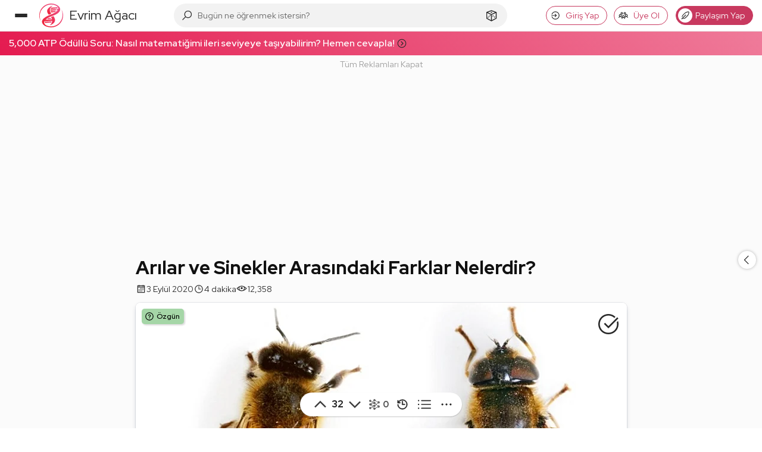

--- FILE ---
content_type: text/html; charset=utf-8
request_url: https://www.google.com/recaptcha/api2/aframe
body_size: 267
content:
<!DOCTYPE HTML><html><head><meta http-equiv="content-type" content="text/html; charset=UTF-8"></head><body><script nonce="dXrl58eeitWZBR4JjAgpEA">/** Anti-fraud and anti-abuse applications only. See google.com/recaptcha */ try{var clients={'sodar':'https://pagead2.googlesyndication.com/pagead/sodar?'};window.addEventListener("message",function(a){try{if(a.source===window.parent){var b=JSON.parse(a.data);var c=clients[b['id']];if(c){var d=document.createElement('img');d.src=c+b['params']+'&rc='+(localStorage.getItem("rc::a")?sessionStorage.getItem("rc::b"):"");window.document.body.appendChild(d);sessionStorage.setItem("rc::e",parseInt(sessionStorage.getItem("rc::e")||0)+1);localStorage.setItem("rc::h",'1769116160244');}}}catch(b){}});window.parent.postMessage("_grecaptcha_ready", "*");}catch(b){}</script></body></html>

--- FILE ---
content_type: application/javascript; charset=utf-8
request_url: https://fundingchoicesmessages.google.com/f/AGSKWxW4wKZcFHOx0hdlfI0j9rnOJ69J7PZCNeidWL7t_k1gd0Aj-I5N3Q1Wx2-f80TVjfbUT7C7Ume543SIXHRLMMisdxVY6ENLkIhwcX3KHK82hn9RpkpdehZd54x_Jv68h368bY7Rdyr83Ig71ss78lUels74wNq02n_bhPw0kOKd11kuxjljoYjIgFc7/_/adtracking._728x150._skybannerview./adGpt./adverserve.
body_size: -1290
content:
window['6cdc7b50-9fd9-48d9-91af-f9e59cf12bde'] = true;